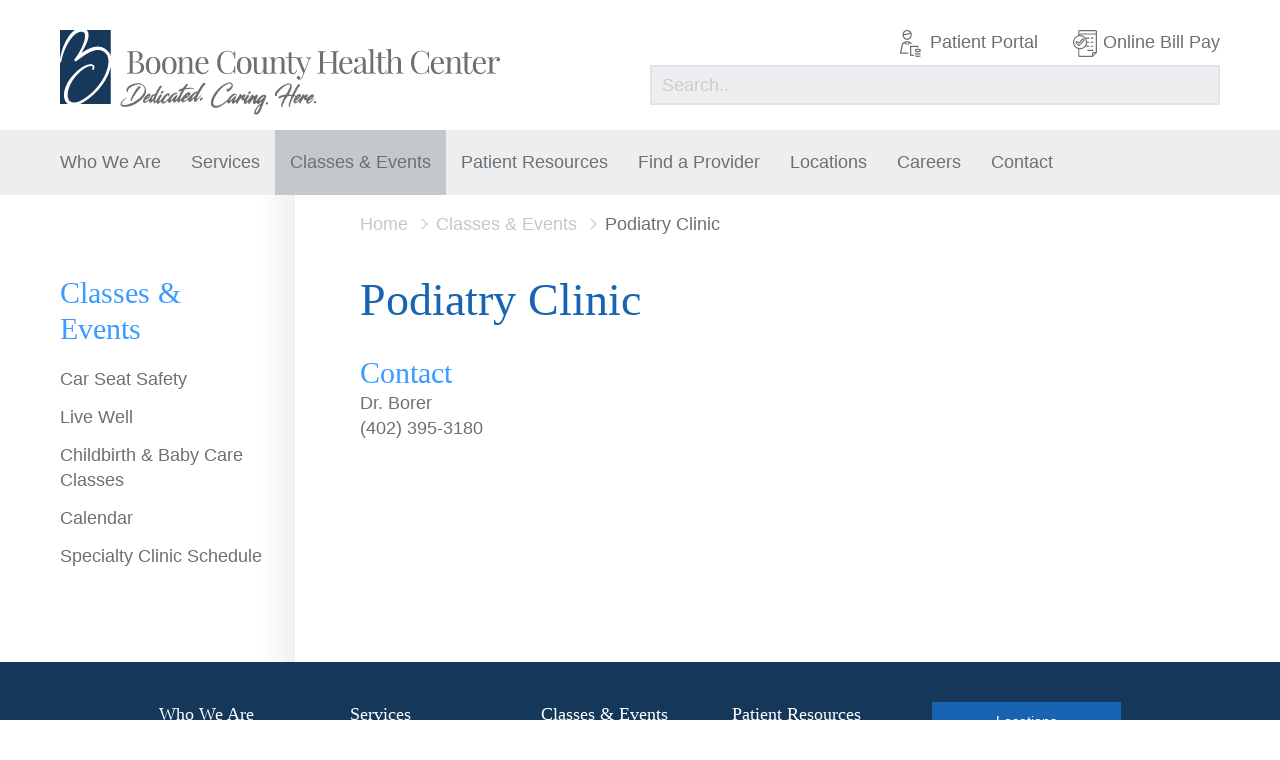

--- FILE ---
content_type: text/html; charset=UTF-8
request_url: https://boonecohealth.org/event/09-08-2019/
body_size: 8760
content:

<!DOCTYPE html>
<!-- New Server -->
<html lang="en-US"
	<head>
	
		<!-- Global site tag (gtag.js) - Google Analytics -->
		<script async="" data-src="https://www.googletagmanager.com/gtag/js?id=UA-109654822-1"></script>
		
		<!-- Google Tag Manager -->
			<script data-type="text/javascript" type="text/plain">(function(w,d,s,l,i){w[l]=w[l]||[];w[l].push({'gtm.start':
			new Date().getTime(),event:'gtm.js'});var f=d.getElementsByTagName(s)[0],
			j=d.createElement(s),dl=l!='dataLayer'?'&l='+l:'';j.async=true;j.src=
			'https://www.googletagmanager.com/gtm.js?id='+i+dl;f.parentNode.insertBefore(j,f);
			})(window,document,'script','dataLayer','GTM-MTV5G3H');</script>
		<!-- End Google Tag Manager -->
				
		
		<script data-type="text/javascript" type="text/plain">
		  window.dataLayer = window.dataLayer || [];
		  function gtag(){dataLayer.push(arguments);}
		  gtag('js', new Date());
		
		  gtag('config', 'UA-109654822-1');
		</script>
	
		<meta charset="UTF-8"> 
		<meta name="viewport" content="width=device-width, initial-scale=1.0, maximum-scale=1.0, user-scalable=no">
		<meta http-equiv="X-UA-Compatible" content="IE=edge,chrome=1">
		
		<link rel="apple-touch-icon" href="/apple-touch-icon.png">
		
		<title>Podiatry Clinic - Boone County Health Center</title>
		
		<script data-src="https://ajax.googleapis.com/ajax/libs/webfont/1.6.26/webfont.js"></script>
		<script data-type="text/javascript" type="text/plain">
		  WebFont.load({
		    google: {
		      families: ['Open+Sans:400,700:latin']
		    }
		  });
		</script>
		
		<meta name='robots' content='index, follow, max-image-preview:large, max-snippet:-1, max-video-preview:-1' />

	<!-- This site is optimized with the Yoast SEO plugin v26.7 - https://yoast.com/wordpress/plugins/seo/ -->
	<link rel="canonical" href="https://boonecohealth.org/event/09-08-2019/" />
	<meta property="og:locale" content="en_US" />
	<meta property="og:type" content="article" />
	<meta property="og:title" content="Podiatry Clinic - Boone County Health Center" />
	<meta property="og:url" content="https://boonecohealth.org/event/09-08-2019/" />
	<meta property="og:site_name" content="Boone County Health Center" />
	<meta property="article:publisher" content="https://www.facebook.com/BooneCoHealth/" />
	<meta property="og:image" content="https://boonecohealth.org/wp-content/uploads/2024/09/Website-Cover-Photo-2.jpg" />
	<meta property="og:image:width" content="3200" />
	<meta property="og:image:height" content="1050" />
	<meta property="og:image:type" content="image/jpeg" />
	<meta name="twitter:card" content="summary_large_image" />
	<meta name="twitter:site" content="@BooneCoHealthNE" />
	<script type="application/ld+json" class="yoast-schema-graph">{"@context":"https://schema.org","@graph":[{"@type":"WebPage","@id":"https://boonecohealth.org/event/09-08-2019/","url":"https://boonecohealth.org/event/09-08-2019/","name":"Podiatry Clinic - Boone County Health Center","isPartOf":{"@id":"https://boonecohealth.org/#website"},"datePublished":"2019-06-28T16:03:46+00:00","breadcrumb":{"@id":"https://boonecohealth.org/event/09-08-2019/#breadcrumb"},"inLanguage":"en-US","potentialAction":[{"@type":"ReadAction","target":["https://boonecohealth.org/event/09-08-2019/"]}]},{"@type":"BreadcrumbList","@id":"https://boonecohealth.org/event/09-08-2019/#breadcrumb","itemListElement":[{"@type":"ListItem","position":1,"name":"Home","item":"https://boonecohealth.org/"},{"@type":"ListItem","position":2,"name":"Podiatry Clinic"}]},{"@type":"WebSite","@id":"https://boonecohealth.org/#website","url":"https://boonecohealth.org/","name":"Boone County Health Center","description":"Dedicated. Caring. Here.","publisher":{"@id":"https://boonecohealth.org/#organization"},"potentialAction":[{"@type":"SearchAction","target":{"@type":"EntryPoint","urlTemplate":"https://boonecohealth.org/?s={search_term_string}"},"query-input":{"@type":"PropertyValueSpecification","valueRequired":true,"valueName":"search_term_string"}}],"inLanguage":"en-US"},{"@type":"Organization","@id":"https://boonecohealth.org/#organization","name":"Boone County Health Center","url":"https://boonecohealth.org/","logo":{"@type":"ImageObject","inLanguage":"en-US","@id":"https://boonecohealth.org/#/schema/logo/image/","url":"https://boonecohealth.org/wp-content/uploads/2022/05/BCHC-Logo_B_Left_Tagline_Blue.jpg","contentUrl":"https://boonecohealth.org/wp-content/uploads/2022/05/BCHC-Logo_B_Left_Tagline_Blue.jpg","width":2754,"height":470,"caption":"Boone County Health Center"},"image":{"@id":"https://boonecohealth.org/#/schema/logo/image/"},"sameAs":["https://www.facebook.com/BooneCoHealth/","https://x.com/BooneCoHealthNE","https://www.instagram.com/boonecohealth/"]}]}</script>
	<!-- / Yoast SEO plugin. -->


<link rel='dns-prefetch' href='//www.googletagmanager.com' />
<style id='wp-img-auto-sizes-contain-inline-css' type='text/css'>
img:is([sizes=auto i],[sizes^="auto," i]){contain-intrinsic-size:3000px 1500px}
/*# sourceURL=wp-img-auto-sizes-contain-inline-css */
</style>
<link rel='stylesheet' id='wpo_min-header-0-css' href='https://boonecohealth.org/wp-content/cache/wpo-minify/1768231755/assets/wpo-minify-header-c3580f0b.min.css' type='text/css' media='all' />
<script data-wpacu-jquery-core-handle="1" data-wpacu-script-handle="jquery-core" type="text/javascript" id="jquery-core-js" data-src="https://boonecohealth.org/wp-includes/js/jquery/jquery.min.js"></script>
<script data-wpacu-script-handle="wr2x-picturefill-js" type="text/javascript" id="wr2x-picturefill-js-js" data-src="https://boonecohealth.org/wp-content/plugins/wp-retina-2x/app/picturefill.min.js"></script>
<script data-wpacu-script-handle="modernizr" type="text/javascript" id="modernizr-js" data-src="https://boonecohealth.org/wp-content/themes/boone/_assets/js/_includes/modernizr.min.js"></script>

<!-- Google tag (gtag.js) snippet added by Site Kit -->
<!-- Google Analytics snippet added by Site Kit -->
<script data-wpacu-script-handle="google_gtagjs" type="text/javascript" id="google_gtagjs-js" async="" data-src="https://www.googletagmanager.com/gtag/js?id=GT-KT5HC6G5"></script>
<script data-wpacu-script-handle="google_gtagjs" type="text/plain" id="google_gtagjs-js-after" data-type="text/javascript">
/* <![CDATA[ */
window.dataLayer = window.dataLayer || [];function gtag(){dataLayer.push(arguments);}
gtag("set","linker",{"domains":["boonecohealth.org"]});
gtag("js", new Date());
gtag("set", "developer_id.dZTNiMT", true);
gtag("config", "GT-KT5HC6G5");
 window._googlesitekit = window._googlesitekit || {}; window._googlesitekit.throttledEvents = []; window._googlesitekit.gtagEvent = (name, data) => { var key = JSON.stringify( { name, data } ); if ( !! window._googlesitekit.throttledEvents[ key ] ) { return; } window._googlesitekit.throttledEvents[ key ] = true; setTimeout( () => { delete window._googlesitekit.throttledEvents[ key ]; }, 5 ); gtag( "event", name, { ...data, event_source: "site-kit" } ); }; 
//# sourceURL=google_gtagjs-js-after
/* ]]> */
</script>
<meta name="generator" content="Site Kit by Google 1.170.0" /><meta name="generator" content="performance-lab 4.0.1; plugins: webp-uploads">
<!-- Stream WordPress user activity plugin v4.1.1 -->
<meta name="generator" content="webp-uploads 2.6.1">
<meta data-od-replaced-content="optimization-detective 1.0.0-beta4" name="generator" content="optimization-detective 1.0.0-beta4; url_metric_groups={0:empty, 480:empty, 600:empty, 782:empty}">
		<style type="text/css" id="wp-custom-css">
			#hero-text h1 {
	opacity: 0.0
}		</style>
		
	</head>
		
	<body id="">
		
		<!-- Google Tag Manager (noscript) -->
			<noscript><iframe src="https://www.googletagmanager.com/ns.html?id=GTM-MTV5G3H"
			height="0" width="0" style="display:none;visibility:hidden"></iframe></noscript>
		<!-- End Google Tag Manager (noscript) -->
		
		
		
		<div id="page">
		
			<header id="desktop-header">
				
				<div id="header-top" class="container">
					<a class="logo" href="/"><img src="https://boonecohealth.org/wp-content/themes/boone/_assets/img/boone-logo.svg" width="440"></a>
					<div id="utility-nav">
						<div id="utility-top" class="simple-list">
							<div class="menu-utility-container"><ul id="menu-utility" class="menu"><li id="menu-item-1554" class="patient-portal menu-item menu-item-type-post_type menu-item-object-page menu-item-1554"><a href="https://boonecohealth.org/patient-resources-2/patient-portal-reminders/">Patient Portal</a></li>
<li id="menu-item-325" class="bill-pay menu-item menu-item-type-custom menu-item-object-custom menu-item-325"><a target="_blank" href="https://pay.balancecollect.com/m/boonecountyhealthcenter">Online Bill Pay</a></li>
</ul></div>						</div>
						<div id="utility-search">
							<form action="/" method="get">
								<input class="llgray-bg" type="text" name="s" placeholder="Search..">
							</form>
						</div>
					</div>
				</div>
				<div id="nav-bar" class="llgray-bg">
					<div class="container">
						<nav id="main-nav" class="simple-list">
							
							<div class="menu-main-nav-container"><ul id="menu-main-nav" class="menu"><li id="menu-item-21" class="news menu-item menu-item-type-post_type menu-item-object-page menu-item-has-children menu-item-21"><a href="/about-us/">Who We Are</a>
<ul class="sub-menu">
	<li id="menu-item-485" class="menu-item menu-item-type-post_type menu-item-object-page menu-item-485"><a href="https://boonecohealth.org/who-we-are/about-us-2/">About Us</a></li>
	<li id="menu-item-84" class="menu-item menu-item-type-post_type menu-item-object-page menu-item-84"><a href="https://boonecohealth.org/who-we-are/governance/">Governance</a></li>
	<li id="menu-item-80" class="menu-item menu-item-type-post_type menu-item-object-page menu-item-80"><a href="https://boonecohealth.org/who-we-are/administration/">Administration</a></li>
	<li id="menu-item-85" class="menu-item menu-item-type-post_type menu-item-object-page menu-item-85"><a href="https://boonecohealth.org/who-we-are/history/">History</a></li>
	<li id="menu-item-4250" class="menu-item menu-item-type-post_type menu-item-object-page menu-item-4250"><a href="https://boonecohealth.org/who-we-are/history-2/">Awards</a></li>
	<li id="menu-item-83" class="menu-item menu-item-type-post_type menu-item-object-page menu-item-83"><a href="https://boonecohealth.org/who-we-are/foundation/">Foundation</a></li>
	<li id="menu-item-2739" class="menu-item menu-item-type-post_type menu-item-object-page menu-item-2739"><a href="https://boonecohealth.org/who-we-are/pfac/">PFAC</a></li>
	<li id="menu-item-86" class="news menu-item menu-item-type-post_type menu-item-object-page current_page_parent menu-item-86"><a href="https://boonecohealth.org/who-we-are/news/">News</a></li>
	<li id="menu-item-261" class="lblue-bg button menu-item menu-item-type-custom menu-item-object-custom menu-item-261"><a target="_blank" href="https://pay.balancecollect.com/m/boonecountyhealthfoundation">Donate Now</a></li>
</ul>
</li>
<li id="menu-item-20" class="services menu-item menu-item-type-post_type menu-item-object-page menu-item-has-children menu-item-20"><a href="https://boonecohealth.org/services/">Services</a>
<ul class="sub-menu">
	<li id="menu-item-563" class="menu-item menu-item-type-post_type menu-item-object-page menu-item-563"><a href="https://boonecohealth.org/services/aesthetics/">Aesthetics</a></li>
	<li id="menu-item-564" class="menu-item menu-item-type-post_type menu-item-object-page menu-item-564"><a href="https://boonecohealth.org/services/anesthesia-pain-management/">Anesthesia-Pain Management</a></li>
	<li id="menu-item-574" class="menu-item menu-item-type-post_type menu-item-object-page menu-item-574"><a href="https://boonecohealth.org/services/behavioral-health/">Behavioral Health</a></li>
	<li id="menu-item-565" class="menu-item menu-item-type-post_type menu-item-object-page menu-item-565"><a href="https://boonecohealth.org/services/cancer-care/">Cancer Management</a></li>
	<li id="menu-item-566" class="menu-item menu-item-type-post_type menu-item-object-page menu-item-566"><a href="https://boonecohealth.org/services/cardiology-services-and-prevention/">Cardiology Services and Prevention</a></li>
	<li id="menu-item-567" class="menu-item menu-item-type-post_type menu-item-object-page menu-item-567"><a href="https://boonecohealth.org/services/dementia-program/">Dementia Program</a></li>
	<li id="menu-item-568" class="menu-item menu-item-type-post_type menu-item-object-page menu-item-568"><a href="https://boonecohealth.org/services/diabetes-care/">Diabetes Management</a></li>
	<li id="menu-item-569" class="menu-item menu-item-type-post_type menu-item-object-page menu-item-569"><a href="https://boonecohealth.org/services/dietary/">Dietary</a></li>
	<li id="menu-item-570" class="menu-item menu-item-type-post_type menu-item-object-page menu-item-570"><a href="https://boonecohealth.org/services/emergency-care/">Emergency Care</a></li>
	<li id="menu-item-571" class="menu-item menu-item-type-post_type menu-item-object-page menu-item-571"><a href="https://boonecohealth.org/services/home-health/">Home Health</a></li>
	<li id="menu-item-572" class="menu-item menu-item-type-post_type menu-item-object-page menu-item-572"><a href="https://boonecohealth.org/services/laboratory/">Laboratory</a></li>
	<li id="menu-item-573" class="menu-item menu-item-type-post_type menu-item-object-page menu-item-573"><a href="https://boonecohealth.org/services/mammography/">Mammography</a></li>
	<li id="menu-item-615" class="menu-item menu-item-type-post_type menu-item-object-page menu-item-615"><a href="https://boonecohealth.org/services/obstetrics/">Obstetrics</a></li>
	<li id="menu-item-616" class="menu-item menu-item-type-post_type menu-item-object-page menu-item-616"><a href="https://boonecohealth.org/services/occupational-therapy/">Occupational Therapy</a></li>
	<li id="menu-item-617" class="menu-item menu-item-type-post_type menu-item-object-page menu-item-617"><a href="https://boonecohealth.org/services/oncology-and-outpatient-infusion/">Oncology and Outpatient Infusion</a></li>
	<li id="menu-item-618" class="menu-item menu-item-type-post_type menu-item-object-page menu-item-618"><a href="https://boonecohealth.org/services/orthopedics/">Orthopedics</a></li>
	<li id="menu-item-619" class="menu-item menu-item-type-post_type menu-item-object-page menu-item-619"><a href="https://boonecohealth.org/services/pediatric-speech-and-physical-therapy/">Pediatric Occupational, Physical, and Speech Therapy</a></li>
	<li id="menu-item-620" class="menu-item menu-item-type-post_type menu-item-object-page menu-item-620"><a href="https://boonecohealth.org/services/physical-therapy/">Physical Therapy</a></li>
	<li id="menu-item-621" class="menu-item menu-item-type-post_type menu-item-object-page menu-item-621"><a href="https://boonecohealth.org/services/radiology/">Radiology</a></li>
	<li id="menu-item-624" class="menu-item menu-item-type-post_type menu-item-object-page menu-item-624"><a href="https://boonecohealth.org/services/respiratory-therapy/">Respiratory Therapy</a></li>
	<li id="menu-item-7141" class="menu-item menu-item-type-post_type menu-item-object-page menu-item-7141"><a href="https://boonecohealth.org/services/senior-life-solutions/">Senior Life Solutions</a></li>
	<li id="menu-item-625" class="menu-item menu-item-type-post_type menu-item-object-page menu-item-625"><a href="https://boonecohealth.org/services/social-work/">Social Work</a></li>
	<li id="menu-item-628" class="menu-item menu-item-type-post_type menu-item-object-page menu-item-628"><a href="https://boonecohealth.org/services/speech-therapy/">Speech Therapy</a></li>
	<li id="menu-item-627" class="menu-item menu-item-type-post_type menu-item-object-page menu-item-627"><a href="https://boonecohealth.org/services/surgery/">Surgery</a></li>
	<li id="menu-item-626" class="menu-item menu-item-type-post_type menu-item-object-page menu-item-626"><a href="https://boonecohealth.org/services/wound-care/">Wound Care</a></li>
</ul>
</li>
<li id="menu-item-17" class="event menu-item menu-item-type-post_type menu-item-object-page menu-item-has-children menu-item-17"><a href="https://boonecohealth.org/classes-events/">Classes &#038; Events</a>
<ul class="sub-menu">
	<li id="menu-item-258" class="event menu-item menu-item-type-post_type menu-item-object-page menu-item-258"><a href="https://boonecohealth.org/classes-events/calendar/">Calendar</a></li>
	<li id="menu-item-2431" class="menu-item menu-item-type-post_type menu-item-object-page menu-item-2431"><a href="https://boonecohealth.org/classes-events/childbirth-and-baby-care-classes/">Childbirth &#038; Baby Care Classes</a></li>
	<li id="menu-item-737" class="menu-item menu-item-type-post_type menu-item-object-page menu-item-737"><a href="https://boonecohealth.org/classes-events/out-patient-clinic-schedule/">Out – Patient Clinic Schedule</a></li>
	<li id="menu-item-710" class="menu-item menu-item-type-post_type menu-item-object-page menu-item-710"><a href="https://boonecohealth.org/classes-events/car-seat-safety/">Car Seat Safety</a></li>
	<li id="menu-item-6217" class="menu-item menu-item-type-post_type menu-item-object-page menu-item-6217"><a href="https://boonecohealth.org/classes-events/live-well/">Live Well</a></li>
</ul>
</li>
<li id="menu-item-5979" class="menu-item menu-item-type-post_type menu-item-object-page menu-item-has-children menu-item-5979"><a href="https://boonecohealth.org/patient-resources-2/general-information-3/">Patient Resources</a>
<ul class="sub-menu">
	<li id="menu-item-449" class="menu-item menu-item-type-post_type menu-item-object-page menu-item-449"><a href="https://boonecohealth.org/patient-resources-2/general-information-3/">General Info</a></li>
	<li id="menu-item-5273" class="menu-item menu-item-type-post_type menu-item-object-page menu-item-5273"><a href="https://boonecohealth.org/patient-resources-2/general-information-2/">Screening Tools</a></li>
	<li id="menu-item-1557" class="menu-item menu-item-type-post_type menu-item-object-page menu-item-1557"><a href="https://boonecohealth.org/patient-resources-2/patient-portal-reminders/">Patient Portal</a></li>
	<li id="menu-item-593" class="menu-item menu-item-type-custom menu-item-object-custom menu-item-593"><a target="_blank" href="https://pay.balancecollect.com/m/boonecountyhealthcenter">Online Bill Pay</a></li>
	<li id="menu-item-4939" class="menu-item menu-item-type-post_type menu-item-object-page menu-item-4939"><a href="https://boonecohealth.org/patient-resources-2/notice-of-good-faith-estimate/">Notice of Good Faith Estimate</a></li>
	<li id="menu-item-2347" class="menu-item menu-item-type-post_type menu-item-object-page menu-item-2347"><a href="https://boonecohealth.org/patient-resources-2/patient-billing-2/">Patient Billing</a></li>
	<li id="menu-item-7039" class="menu-item menu-item-type-post_type menu-item-object-page menu-item-7039"><a href="https://boonecohealth.org/patient-resources-2/general-information-3-2/">Healthcare Rights</a></li>
</ul>
</li>
<li id="menu-item-27" class="provider menu-item menu-item-type-post_type menu-item-object-page menu-item-has-children menu-item-27"><a href="/family-practice">Find a Provider</a>
<ul class="sub-menu">
	<li id="menu-item-456" class="menu-item menu-item-type-post_type menu-item-object-page menu-item-456"><a href="https://boonecohealth.org/find-a-provider/family-practice/">Family Practice</a></li>
	<li id="menu-item-473" class="menu-item menu-item-type-post_type menu-item-object-page menu-item-473"><a href="https://boonecohealth.org/find-a-provider/specialists/">Specialists</a></li>
	<li id="menu-item-3628" class="menu-item menu-item-type-post_type menu-item-object-page menu-item-3628"><a href="https://boonecohealth.org/find-a-provider/behavioral-health/">Behavioral Health</a></li>
</ul>
</li>
<li id="menu-item-26" class="menu-item menu-item-type-post_type menu-item-object-page menu-item-has-children menu-item-26"><a href="/boone-county-health-center/">Locations</a>
<ul class="sub-menu">
	<li id="menu-item-1569" class="menu-item menu-item-type-post_type menu-item-object-location menu-item-1569"><a href="https://boonecohealth.org/location/boone-county-health-center/">Boone County Health Center</a></li>
	<li id="menu-item-226" class="menu-item menu-item-type-post_type menu-item-object-location menu-item-226"><a href="https://boonecohealth.org/location/boone-county/">Boone County Medical Clinic</a></li>
	<li id="menu-item-8174" class="menu-item menu-item-type-post_type menu-item-object-location menu-item-8174"><a href="https://boonecohealth.org/location/cedar-rapids/">Cedar Rapids</a></li>
	<li id="menu-item-1403" class="menu-item menu-item-type-post_type menu-item-object-location menu-item-1403"><a href="https://boonecohealth.org/location/elgin-veterans/">Elgin Veterans’</a></li>
	<li id="menu-item-1402" class="menu-item menu-item-type-post_type menu-item-object-location menu-item-1402"><a href="https://boonecohealth.org/location/nance-county-medical-clinic/">Nance County</a></li>
	<li id="menu-item-1401" class="menu-item menu-item-type-post_type menu-item-object-location menu-item-1401"><a href="https://boonecohealth.org/location/newman-grove-medical-clinic/">Newman Grove</a></li>
	<li id="menu-item-1400" class="menu-item menu-item-type-post_type menu-item-object-location menu-item-1400"><a href="https://boonecohealth.org/location/spalding-medical-clinic/">Spalding</a></li>
	<li id="menu-item-8177" class="menu-item menu-item-type-post_type menu-item-object-location menu-item-8177"><a href="https://boonecohealth.org/location/st-edward/">St. Edward</a></li>
	<li id="menu-item-419" class="menu-item menu-item-type-post_type menu-item-object-page menu-item-419"><a href="https://boonecohealth.org/locations/specialty-clinics/">Specialty Clinics</a></li>
</ul>
</li>
<li id="menu-item-2517" class="menu-item menu-item-type-post_type menu-item-object-page menu-item-has-children menu-item-2517"><a href="https://boonecohealth.org/careers/">Careers</a>
<ul class="sub-menu">
	<li id="menu-item-1577" class="menu-item menu-item-type-post_type menu-item-object-page menu-item-1577"><a href="https://boonecohealth.org/careers/current-openings/">Current Openings</a></li>
	<li id="menu-item-1507" class="menu-item menu-item-type-post_type menu-item-object-page menu-item-1507"><a href="https://boonecohealth.org/careers/benefit-information/">Employee Benefits</a></li>
	<li id="menu-item-1510" class="menu-item menu-item-type-post_type menu-item-object-page menu-item-1510"><a href="https://boonecohealth.org/careers/job-shadowing/">Job Shadowing</a></li>
	<li id="menu-item-1508" class="menu-item menu-item-type-post_type menu-item-object-page menu-item-1508"><a href="https://boonecohealth.org/careers/welcome-to-albion-nebraska/">About Albion Nebraska</a></li>
</ul>
</li>
<li id="menu-item-18" class="menu-item menu-item-type-post_type menu-item-object-page menu-item-has-children menu-item-18"><a href="/contact/locations">Contact</a>
<ul class="sub-menu">
	<li id="menu-item-242" class="menu-item menu-item-type-post_type menu-item-object-page menu-item-242"><a href="https://boonecohealth.org/contact/locations/">Locations</a></li>
	<li id="menu-item-243" class="menu-item menu-item-type-post_type menu-item-object-page menu-item-243"><a href="https://boonecohealth.org/contact/personell/">Leadership</a></li>
	<li id="menu-item-244" class="menu-item menu-item-type-post_type menu-item-object-page menu-item-244"><a href="https://boonecohealth.org/contact/specialty-clinics/">Departments</a></li>
	<li id="menu-item-444" class="menu-item menu-item-type-post_type menu-item-object-page menu-item-444"><a href="https://boonecohealth.org/contact/specialty-clinics-2/">Specialty Clinics</a></li>
</ul>
</li>
</ul></div>							
						</nav>
	
						<nav id="mobile-nav">
							
							<div class="menu-main-nav-container"><ul id="menu-main-nav-1" class="menu"><li class="news menu-item menu-item-type-post_type menu-item-object-page menu-item-has-children menu-item-21"><a href="/about-us/">Who We Are</a>
<ul class="sub-menu">
	<li class="menu-item menu-item-type-post_type menu-item-object-page menu-item-485"><a href="https://boonecohealth.org/who-we-are/about-us-2/">About Us</a></li>
	<li class="menu-item menu-item-type-post_type menu-item-object-page menu-item-84"><a href="https://boonecohealth.org/who-we-are/governance/">Governance</a></li>
	<li class="menu-item menu-item-type-post_type menu-item-object-page menu-item-80"><a href="https://boonecohealth.org/who-we-are/administration/">Administration</a></li>
	<li class="menu-item menu-item-type-post_type menu-item-object-page menu-item-85"><a href="https://boonecohealth.org/who-we-are/history/">History</a></li>
	<li class="menu-item menu-item-type-post_type menu-item-object-page menu-item-4250"><a href="https://boonecohealth.org/who-we-are/history-2/">Awards</a></li>
	<li class="menu-item menu-item-type-post_type menu-item-object-page menu-item-83"><a href="https://boonecohealth.org/who-we-are/foundation/">Foundation</a></li>
	<li class="menu-item menu-item-type-post_type menu-item-object-page menu-item-2739"><a href="https://boonecohealth.org/who-we-are/pfac/">PFAC</a></li>
	<li class="news menu-item menu-item-type-post_type menu-item-object-page current_page_parent menu-item-86"><a href="https://boonecohealth.org/who-we-are/news/">News</a></li>
	<li class="lblue-bg button menu-item menu-item-type-custom menu-item-object-custom menu-item-261"><a target="_blank" href="https://pay.balancecollect.com/m/boonecountyhealthfoundation">Donate Now</a></li>
</ul>
</li>
<li class="services menu-item menu-item-type-post_type menu-item-object-page menu-item-has-children menu-item-20"><a href="https://boonecohealth.org/services/">Services</a>
<ul class="sub-menu">
	<li class="menu-item menu-item-type-post_type menu-item-object-page menu-item-563"><a href="https://boonecohealth.org/services/aesthetics/">Aesthetics</a></li>
	<li class="menu-item menu-item-type-post_type menu-item-object-page menu-item-564"><a href="https://boonecohealth.org/services/anesthesia-pain-management/">Anesthesia-Pain Management</a></li>
	<li class="menu-item menu-item-type-post_type menu-item-object-page menu-item-574"><a href="https://boonecohealth.org/services/behavioral-health/">Behavioral Health</a></li>
	<li class="menu-item menu-item-type-post_type menu-item-object-page menu-item-565"><a href="https://boonecohealth.org/services/cancer-care/">Cancer Management</a></li>
	<li class="menu-item menu-item-type-post_type menu-item-object-page menu-item-566"><a href="https://boonecohealth.org/services/cardiology-services-and-prevention/">Cardiology Services and Prevention</a></li>
	<li class="menu-item menu-item-type-post_type menu-item-object-page menu-item-567"><a href="https://boonecohealth.org/services/dementia-program/">Dementia Program</a></li>
	<li class="menu-item menu-item-type-post_type menu-item-object-page menu-item-568"><a href="https://boonecohealth.org/services/diabetes-care/">Diabetes Management</a></li>
	<li class="menu-item menu-item-type-post_type menu-item-object-page menu-item-569"><a href="https://boonecohealth.org/services/dietary/">Dietary</a></li>
	<li class="menu-item menu-item-type-post_type menu-item-object-page menu-item-570"><a href="https://boonecohealth.org/services/emergency-care/">Emergency Care</a></li>
	<li class="menu-item menu-item-type-post_type menu-item-object-page menu-item-571"><a href="https://boonecohealth.org/services/home-health/">Home Health</a></li>
	<li class="menu-item menu-item-type-post_type menu-item-object-page menu-item-572"><a href="https://boonecohealth.org/services/laboratory/">Laboratory</a></li>
	<li class="menu-item menu-item-type-post_type menu-item-object-page menu-item-573"><a href="https://boonecohealth.org/services/mammography/">Mammography</a></li>
	<li class="menu-item menu-item-type-post_type menu-item-object-page menu-item-615"><a href="https://boonecohealth.org/services/obstetrics/">Obstetrics</a></li>
	<li class="menu-item menu-item-type-post_type menu-item-object-page menu-item-616"><a href="https://boonecohealth.org/services/occupational-therapy/">Occupational Therapy</a></li>
	<li class="menu-item menu-item-type-post_type menu-item-object-page menu-item-617"><a href="https://boonecohealth.org/services/oncology-and-outpatient-infusion/">Oncology and Outpatient Infusion</a></li>
	<li class="menu-item menu-item-type-post_type menu-item-object-page menu-item-618"><a href="https://boonecohealth.org/services/orthopedics/">Orthopedics</a></li>
	<li class="menu-item menu-item-type-post_type menu-item-object-page menu-item-619"><a href="https://boonecohealth.org/services/pediatric-speech-and-physical-therapy/">Pediatric Occupational, Physical, and Speech Therapy</a></li>
	<li class="menu-item menu-item-type-post_type menu-item-object-page menu-item-620"><a href="https://boonecohealth.org/services/physical-therapy/">Physical Therapy</a></li>
	<li class="menu-item menu-item-type-post_type menu-item-object-page menu-item-621"><a href="https://boonecohealth.org/services/radiology/">Radiology</a></li>
	<li class="menu-item menu-item-type-post_type menu-item-object-page menu-item-624"><a href="https://boonecohealth.org/services/respiratory-therapy/">Respiratory Therapy</a></li>
	<li class="menu-item menu-item-type-post_type menu-item-object-page menu-item-7141"><a href="https://boonecohealth.org/services/senior-life-solutions/">Senior Life Solutions</a></li>
	<li class="menu-item menu-item-type-post_type menu-item-object-page menu-item-625"><a href="https://boonecohealth.org/services/social-work/">Social Work</a></li>
	<li class="menu-item menu-item-type-post_type menu-item-object-page menu-item-628"><a href="https://boonecohealth.org/services/speech-therapy/">Speech Therapy</a></li>
	<li class="menu-item menu-item-type-post_type menu-item-object-page menu-item-627"><a href="https://boonecohealth.org/services/surgery/">Surgery</a></li>
	<li class="menu-item menu-item-type-post_type menu-item-object-page menu-item-626"><a href="https://boonecohealth.org/services/wound-care/">Wound Care</a></li>
</ul>
</li>
<li class="event menu-item menu-item-type-post_type menu-item-object-page menu-item-has-children menu-item-17"><a href="https://boonecohealth.org/classes-events/">Classes &#038; Events</a>
<ul class="sub-menu">
	<li class="event menu-item menu-item-type-post_type menu-item-object-page menu-item-258"><a href="https://boonecohealth.org/classes-events/calendar/">Calendar</a></li>
	<li class="menu-item menu-item-type-post_type menu-item-object-page menu-item-2431"><a href="https://boonecohealth.org/classes-events/childbirth-and-baby-care-classes/">Childbirth &#038; Baby Care Classes</a></li>
	<li class="menu-item menu-item-type-post_type menu-item-object-page menu-item-737"><a href="https://boonecohealth.org/classes-events/out-patient-clinic-schedule/">Out – Patient Clinic Schedule</a></li>
	<li class="menu-item menu-item-type-post_type menu-item-object-page menu-item-710"><a href="https://boonecohealth.org/classes-events/car-seat-safety/">Car Seat Safety</a></li>
	<li class="menu-item menu-item-type-post_type menu-item-object-page menu-item-6217"><a href="https://boonecohealth.org/classes-events/live-well/">Live Well</a></li>
</ul>
</li>
<li class="menu-item menu-item-type-post_type menu-item-object-page menu-item-has-children menu-item-5979"><a href="https://boonecohealth.org/patient-resources-2/general-information-3/">Patient Resources</a>
<ul class="sub-menu">
	<li class="menu-item menu-item-type-post_type menu-item-object-page menu-item-449"><a href="https://boonecohealth.org/patient-resources-2/general-information-3/">General Info</a></li>
	<li class="menu-item menu-item-type-post_type menu-item-object-page menu-item-5273"><a href="https://boonecohealth.org/patient-resources-2/general-information-2/">Screening Tools</a></li>
	<li class="menu-item menu-item-type-post_type menu-item-object-page menu-item-1557"><a href="https://boonecohealth.org/patient-resources-2/patient-portal-reminders/">Patient Portal</a></li>
	<li class="menu-item menu-item-type-custom menu-item-object-custom menu-item-593"><a target="_blank" href="https://pay.balancecollect.com/m/boonecountyhealthcenter">Online Bill Pay</a></li>
	<li class="menu-item menu-item-type-post_type menu-item-object-page menu-item-4939"><a href="https://boonecohealth.org/patient-resources-2/notice-of-good-faith-estimate/">Notice of Good Faith Estimate</a></li>
	<li class="menu-item menu-item-type-post_type menu-item-object-page menu-item-2347"><a href="https://boonecohealth.org/patient-resources-2/patient-billing-2/">Patient Billing</a></li>
	<li class="menu-item menu-item-type-post_type menu-item-object-page menu-item-7039"><a href="https://boonecohealth.org/patient-resources-2/general-information-3-2/">Healthcare Rights</a></li>
</ul>
</li>
<li class="provider menu-item menu-item-type-post_type menu-item-object-page menu-item-has-children menu-item-27"><a href="/family-practice">Find a Provider</a>
<ul class="sub-menu">
	<li class="menu-item menu-item-type-post_type menu-item-object-page menu-item-456"><a href="https://boonecohealth.org/find-a-provider/family-practice/">Family Practice</a></li>
	<li class="menu-item menu-item-type-post_type menu-item-object-page menu-item-473"><a href="https://boonecohealth.org/find-a-provider/specialists/">Specialists</a></li>
	<li class="menu-item menu-item-type-post_type menu-item-object-page menu-item-3628"><a href="https://boonecohealth.org/find-a-provider/behavioral-health/">Behavioral Health</a></li>
</ul>
</li>
<li class="menu-item menu-item-type-post_type menu-item-object-page menu-item-has-children menu-item-26"><a href="/boone-county-health-center/">Locations</a>
<ul class="sub-menu">
	<li class="menu-item menu-item-type-post_type menu-item-object-location menu-item-1569"><a href="https://boonecohealth.org/location/boone-county-health-center/">Boone County Health Center</a></li>
	<li class="menu-item menu-item-type-post_type menu-item-object-location menu-item-226"><a href="https://boonecohealth.org/location/boone-county/">Boone County Medical Clinic</a></li>
	<li class="menu-item menu-item-type-post_type menu-item-object-location menu-item-8174"><a href="https://boonecohealth.org/location/cedar-rapids/">Cedar Rapids</a></li>
	<li class="menu-item menu-item-type-post_type menu-item-object-location menu-item-1403"><a href="https://boonecohealth.org/location/elgin-veterans/">Elgin Veterans’</a></li>
	<li class="menu-item menu-item-type-post_type menu-item-object-location menu-item-1402"><a href="https://boonecohealth.org/location/nance-county-medical-clinic/">Nance County</a></li>
	<li class="menu-item menu-item-type-post_type menu-item-object-location menu-item-1401"><a href="https://boonecohealth.org/location/newman-grove-medical-clinic/">Newman Grove</a></li>
	<li class="menu-item menu-item-type-post_type menu-item-object-location menu-item-1400"><a href="https://boonecohealth.org/location/spalding-medical-clinic/">Spalding</a></li>
	<li class="menu-item menu-item-type-post_type menu-item-object-location menu-item-8177"><a href="https://boonecohealth.org/location/st-edward/">St. Edward</a></li>
	<li class="menu-item menu-item-type-post_type menu-item-object-page menu-item-419"><a href="https://boonecohealth.org/locations/specialty-clinics/">Specialty Clinics</a></li>
</ul>
</li>
<li class="menu-item menu-item-type-post_type menu-item-object-page menu-item-has-children menu-item-2517"><a href="https://boonecohealth.org/careers/">Careers</a>
<ul class="sub-menu">
	<li class="menu-item menu-item-type-post_type menu-item-object-page menu-item-1577"><a href="https://boonecohealth.org/careers/current-openings/">Current Openings</a></li>
	<li class="menu-item menu-item-type-post_type menu-item-object-page menu-item-1507"><a href="https://boonecohealth.org/careers/benefit-information/">Employee Benefits</a></li>
	<li class="menu-item menu-item-type-post_type menu-item-object-page menu-item-1510"><a href="https://boonecohealth.org/careers/job-shadowing/">Job Shadowing</a></li>
	<li class="menu-item menu-item-type-post_type menu-item-object-page menu-item-1508"><a href="https://boonecohealth.org/careers/welcome-to-albion-nebraska/">About Albion Nebraska</a></li>
</ul>
</li>
<li class="menu-item menu-item-type-post_type menu-item-object-page menu-item-has-children menu-item-18"><a href="/contact/locations">Contact</a>
<ul class="sub-menu">
	<li class="menu-item menu-item-type-post_type menu-item-object-page menu-item-242"><a href="https://boonecohealth.org/contact/locations/">Locations</a></li>
	<li class="menu-item menu-item-type-post_type menu-item-object-page menu-item-243"><a href="https://boonecohealth.org/contact/personell/">Leadership</a></li>
	<li class="menu-item menu-item-type-post_type menu-item-object-page menu-item-244"><a href="https://boonecohealth.org/contact/specialty-clinics/">Departments</a></li>
	<li class="menu-item menu-item-type-post_type menu-item-object-page menu-item-444"><a href="https://boonecohealth.org/contact/specialty-clinics-2/">Specialty Clinics</a></li>
</ul>
</li>
</ul></div>							
						</nav>
					</div>
				</div>
				
				
			</header>
			
			<header class="mobile-sticky mobile">
				
				<div class="container">
					<a class="logo" href="/"><img src="https://boonecohealth.org/wp-content/themes/boone/_assets/img/boone-logo.svg" width="440"></a>
					<a id="mobile-menu-button" class="mobile" href="#mobile-nav"><span></span></a>
				
				</div>

			</header>
			
			<main>

	
	<div class="container has-sidebar">
		
			<section id="sidebar" class="simple-list">
				
				<h2>Classes &#038; Events</h2>
				
				<ul><li class="page_item page-item-709"><a href="https://boonecohealth.org/classes-events/car-seat-safety/">Car Seat Safety</a></li>
<li class="page_item page-item-6215"><a href="https://boonecohealth.org/classes-events/live-well/">Live Well</a></li>
<li class="page_item page-item-2408"><a href="https://boonecohealth.org/classes-events/childbirth-and-baby-care-classes/">Childbirth &#038; Baby Care Classes</a></li>
<li class="page_item page-item-256"><a href="https://boonecohealth.org/classes-events/calendar/">Calendar</a></li>
<li class="page_item page-item-417"><a href="https://boonecohealth.org/classes-events/out-patient-clinic-schedule/">Specialty Clinic Schedule</a></li>
</ul>				
			</section>
			
		<div id="main-content">
			
			<ul id="breadcrumbs" class="simple-list">
	<li><a href="/">Home</a></li>
	
		
		
		
			<li><a href="/classes-events/">Classes & Events</a></li>
		
		
		<li>Podiatry Clinic</li>
	</ul>			
			<h1>Podiatry Clinic</h1>
				
			
			
			<section id="info-section">
				
				<div>
					
										
					<div id="details">
												
												
												
													<h2>Contact</h2>
							<p>Dr. Borer<br />
(402) 395-3180</p>
											
																			
													
					</div>		
				</div>	
			</section>
						</div>
	</div>

				</main>
				
				<footer>
					<div id="footer-top" class="dblue-bg small">
						<div class="container">
							<div class="row">
								<div class="col-xl-8 offset-xl-1 col-lg-10 simple-list">
					
								<div class="menu-footer-main-container"><ul id="menu-footer-main" class="menu"><li id="menu-item-65" class="menu-item menu-item-type-post_type menu-item-object-page menu-item-has-children menu-item-65"><a href="/about-us/">Who We Are</a>
<ul class="sub-menu">
	<li id="menu-item-586" class="menu-item menu-item-type-post_type menu-item-object-page menu-item-586"><a href="https://boonecohealth.org/who-we-are/about-us-2/">About Us</a></li>
	<li id="menu-item-70" class="menu-item menu-item-type-post_type menu-item-object-page menu-item-70"><a href="https://boonecohealth.org/who-we-are/governance/">Governance</a></li>
	<li id="menu-item-66" class="menu-item menu-item-type-post_type menu-item-object-page menu-item-66"><a href="https://boonecohealth.org/who-we-are/administration/">Administration</a></li>
	<li id="menu-item-71" class="menu-item menu-item-type-post_type menu-item-object-page menu-item-71"><a href="https://boonecohealth.org/who-we-are/history/">History</a></li>
	<li id="menu-item-69" class="menu-item menu-item-type-post_type menu-item-object-page menu-item-69"><a href="https://boonecohealth.org/who-we-are/foundation/">Foundation</a></li>
	<li id="menu-item-72" class="menu-item menu-item-type-post_type menu-item-object-page current_page_parent menu-item-72"><a href="https://boonecohealth.org/who-we-are/news/">News</a></li>
</ul>
</li>
<li id="menu-item-73" class="menu-item menu-item-type-post_type menu-item-object-page menu-item-has-children menu-item-73"><a href="https://boonecohealth.org/services/">Services</a>
<ul class="sub-menu">
	<li id="menu-item-575" class="menu-item menu-item-type-post_type menu-item-object-page menu-item-575"><a href="https://boonecohealth.org/services/aesthetics/">Aesthetics</a></li>
	<li id="menu-item-576" class="menu-item menu-item-type-post_type menu-item-object-page menu-item-576"><a href="https://boonecohealth.org/services/anesthesia-pain-management/">Anesthesia-Pain Management</a></li>
	<li id="menu-item-577" class="menu-item menu-item-type-post_type menu-item-object-page menu-item-577"><a href="https://boonecohealth.org/services/cancer-care/">Cancer Management</a></li>
	<li id="menu-item-578" class="menu-item menu-item-type-post_type menu-item-object-page menu-item-578"><a href="https://boonecohealth.org/services/cardiology-services-and-prevention/">Cardiology Services and Prevention</a></li>
	<li id="menu-item-579" class="menu-item menu-item-type-post_type menu-item-object-page menu-item-579"><a href="https://boonecohealth.org/services/dementia-program/">Dementia Program</a></li>
	<li id="menu-item-580" class="menu-item menu-item-type-post_type menu-item-object-page menu-item-580"><a href="https://boonecohealth.org/services/diabetes-care/">Diabetes Management</a></li>
	<li id="menu-item-581" class="menu-item menu-item-type-post_type menu-item-object-page menu-item-581"><a href="https://boonecohealth.org/services/dietary/">Dietary</a></li>
</ul>
</li>
<li id="menu-item-74" class="menu-item menu-item-type-post_type menu-item-object-page menu-item-has-children menu-item-74"><a href="https://boonecohealth.org/classes-events/">Classes &#038; Events</a>
<ul class="sub-menu">
	<li id="menu-item-582" class="menu-item menu-item-type-post_type menu-item-object-page menu-item-582"><a href="https://boonecohealth.org/classes-events/calendar/">Calendar</a></li>
	<li id="menu-item-1544" class="menu-item menu-item-type-post_type menu-item-object-page menu-item-1544"><a href="https://boonecohealth.org/classes-events/car-seat-safety/">Car Seat Safety</a></li>
	<li id="menu-item-1545" class="menu-item menu-item-type-post_type menu-item-object-page menu-item-1545"><a href="https://boonecohealth.org/classes-events/out-patient-clinic-schedule/">Specialty Clinic Schedule</a></li>
</ul>
</li>
<li id="menu-item-75" class="menu-item menu-item-type-post_type menu-item-object-page menu-item-has-children menu-item-75"><a href="/general-information/">Patient Resources</a>
<ul class="sub-menu">
	<li id="menu-item-583" class="menu-item menu-item-type-post_type menu-item-object-page menu-item-583"><a href="https://boonecohealth.org/patient-resources-2/general-information-3/">General Information</a></li>
	<li id="menu-item-6778" class="menu-item menu-item-type-custom menu-item-object-custom menu-item-6778"><a target="_blank" href="https://secure.claraprice.net/price-transparency/boone-county-health-center-ne">Price Transparency</a></li>
	<li id="menu-item-1556" class="menu-item menu-item-type-post_type menu-item-object-page menu-item-1556"><a href="https://boonecohealth.org/patient-resources-2/patient-portal-reminders/">Patient Portal</a></li>
	<li id="menu-item-1547" class="menu-item menu-item-type-custom menu-item-object-custom menu-item-1547"><a target="_blank" href="https://pay.balancecollect.com/m/boonecountyhealthcenter">Online Bill Pay</a></li>
	<li id="menu-item-7040" class="menu-item menu-item-type-post_type menu-item-object-page menu-item-7040"><a href="https://boonecohealth.org/patient-resources-2/general-information-3-2/">Healthcare Rights</a></li>
</ul>
</li>
</ul></div>								</div>
								
									<div class="col-lg-2">
										
										<div id="footer-buttons" class="simple-list">
											
											<div class="menu-footer-buttons-container"><ul id="menu-footer-buttons" class="menu"><li id="menu-item-3686" class="menu-item menu-item-type-post_type menu-item-object-page menu-item-3686"><a href="/boone-county-health-center/">Locations</a></li>
<li id="menu-item-3687" class="menu-item menu-item-type-post_type menu-item-object-page menu-item-3687"><a href="/family-practice">Find a Provider</a></li>
<li id="menu-item-3688" class="menu-item menu-item-type-post_type menu-item-object-page menu-item-3688"><a href="https://boonecohealth.org/careers/">Careers</a></li>
<li id="menu-item-3689" class="menu-item menu-item-type-post_type menu-item-object-page menu-item-3689"><a href="/contact/locations">Contact</a></li>
</ul></div>										</div>
									</div>
								</div>
							
							<div class="row">
								<div id="footer-contact" class="col-xl-10 offset-xl-1">
									<div>723 West Fairview St., <br />
PO Box 151 <br />
Albion, Nebraska 68620        </div>
									<ul class="simple-list">
																			
																				
											<li><strong>Hospital</strong> <a href="tel:402.395.2191        ">402.395.2191        </a></li>
											
																				
											<li><strong>Albion Clinic</strong> <a href="tel:402.395.5013">402.395.5013</a></li>
											
																				
											<li><strong>Billing</strong> <a href="tel:402.395.3268">402.395.3268</a></li>
											
																			
																		
									</ul>
								</div>
							</div>
							
						</div>
					</div>
					
					<div id="footer-bottom" class="mblue-bg small">
						<div class="container simple-list">
							
							<div id="footer-utility" class= "small">
								&copy; 2026 Boone County Health Center
								<div class="menu-footer-utility-container"><ul id="menu-footer-utility" class="menu"><li id="menu-item-3401" class="menu-item menu-item-type-post_type menu-item-object-page menu-item-3401"><a href="https://boonecohealth.org/employee-login/">Employee Portal</a></li>
</ul></div>							</div>
							
														
								<ul id="footer-social" class="social simple-list">
								
																
									<li>
										<a class="button dblue-bg social" aria-label="Facebook" target="_blank" href="https://www.facebook.com/BooneCoHealth/" class="fade">
											
																						
											<img src="https://boonecohealth.org/wp-content/uploads/2025/07/facebook.svg" alt="Facebook Logo">
										
										</a>
									</li>
									
																
									<li>
										<a class="button dblue-bg social" aria-label="Instagram" target="_blank" href="https://www.instagram.com/boonecohealth/" class="fade">
											
																						
											<img src="https://boonecohealth.org/wp-content/uploads/2025/07/instagram.svg" alt="Instagram Logo">
										
										</a>
									</li>
									
																
									<li>
										<a class="button dblue-bg social" aria-label="X" target="_blank" href="https://x.com/BooneCoHealthNE" class="fade">
											
																						
											<img src="https://boonecohealth.org/wp-content/uploads/2025/07/x-social-media-white-icon-150x150.webp" alt="X Logo">
										
										</a>
									</li>
									
																
									<li>
										<a class="button dblue-bg social" aria-label="LinkedIn" target="_blank" href="https://www.linkedin.com/company/boone-county-health-center/" class="fade">
											
																						
											<img src="https://boonecohealth.org/wp-content/uploads/2025/09/linkedin-5.svg" alt="Linkedin Logo">
										
										</a>
									</li>
									
																
								</ul>
								
								
						
						</div>
					</div>
				
				</footer>
			
			</div>
			
		<script type="speculationrules">
{"prefetch":[{"source":"document","where":{"and":[{"href_matches":"/*"},{"not":{"href_matches":["/wp-*.php","/wp-admin/*","/wp-content/uploads/*","/wp-content/*","/wp-content/plugins/*","/wp-content/themes/boone/*","/*\\?(.+)"]}},{"not":{"selector_matches":"a[rel~=\"nofollow\"]"}},{"not":{"selector_matches":".no-prefetch, .no-prefetch a"}}]},"eagerness":"conservative"}]}
</script>
<script data-no-delay-js="">!function(){function t(t){return o(t),r(t)}function n(e,o,r,c){e<o.length?t(o[e]).then(function(){n(e+1,o,r,c)})["catch"](function(){n(e+1,o,r,c)}):(i(),r())}function e(t){return new Promise(function(e,o){n(0,t,e,o)})}function o(t){const n=t.getAttribute("data-type"),e=t.hasAttribute("data-no-delay-js");if(n&&!e){t.type=n,t.removeAttribute("data-type");const o=t.cloneNode(!0);t.parentNode.replaceChild(o,t)}}function r(t){return new Promise(function(n,e){const o=t.hasAttribute("data-no-delay-js"),r=t.getAttribute("data-src");return!r||o?n():(t.src=r,t.removeAttribute("data-src"),t.onload=n,void(t.onerror=e))})}function i(){window.wpo_delayed_scripts_loaded=!0;var t=new Event("DOMContentLoaded");document.dispatchEvent(t),t=new Event("load"),window.dispatchEvent(t)}function c(){return["scroll","mousemove","mouseover","resize","touchstart","touchmove"]}function d(){c().forEach(function(t){window.addEventListener(t,a)})}function u(){c().forEach(function(t){window.removeEventListener(t,a)})}function a(){if(!s){s=!0,u();const t=document.querySelectorAll("script");e(t)}}var s=!1;document.addEventListener("DOMContentLoaded",function(){window.wpo_delayed_scripts_loaded||d()})}();</script><script data-wpacu-script-handle="mmenu" type="text/javascript" id="mmenu-js" data-src="https://boonecohealth.org/wp-content/themes/boone/_assets/js/_includes/mmenu.min.js"></script>
<script data-wpacu-script-handle="mmenu-fixed" type="text/javascript" id="mmenu-fixed-js" data-src="https://boonecohealth.org/wp-content/themes/boone/_assets/js/_includes/mmenu-fixed.min.js"></script>
<script data-wpacu-script-handle="wpo_min-footer-2" type="text/javascript" id="wpo_min-footer-2-js" data-src="https://boonecohealth.org/wp-content/cache/wpo-minify/1768231755/assets/wpo-minify-footer-default-js1757604815.min.js"></script>
<script data-wpacu-script-handle="wpo_min-footer-3" type="text/javascript" id="wpo_min-footer-3-js" data-src="https://boonecohealth.org/wp-content/cache/wpo-minify/1768231755/assets/wpo-minify-footer-page-links-to1712419742.min.js"></script>
		
		<style>
						
			
				#main-nav .event{
				    background-color: #c4c7cb;
				}
			
						
		</style>
			
			<script id="mcjs" data-type="text/javascript" type="text/plain">!function(c,h,i,m,p){m=c.createElement(h),p=c.getElementsByTagName(h)[0],m.async=1,m.src=i,p.parentNode.insertBefore(m,p)}(document,"script","https://chimpstatic.com/mcjs-connected/js/users/406d8d99e534ba6bb4617eb7e/f3c6c0e4333f25beffd54e54e.js");</script>

<script async="" data-src="https://tag.simpli.fi/sifitag/341f2a1b-bc93-45bf-9d0c-e583f8b646cd"></script>

<script async="" referrerpolicy="no-referrer-when-downgrade" data-src="https://tag.simpli.fi/sifitag/341f2a1b-bc93-45bf-9d0c-e583f8b646cd"></script>			
	<script type="application/json" id="optimization-detective-detect-args">
["https://boonecohealth.org/wp-content/plugins/optimization-detective/detect.min.js?ver=1.0.0-beta4",{"minViewportAspectRatio":0.4,"maxViewportAspectRatio":2.5,"isDebug":false,"extensionModuleUrls":[],"restApiEndpoint":"https://boonecohealth.org/wp-json/optimization-detective/v1/url-metrics:store","currentETag":"75f47ade743aaeec07944ab0be1b48ce","currentUrl":"https://boonecohealth.org/event/09-08-2019/","urlMetricSlug":"15ddbce6624929aae8cf31a7efa98aff","cachePurgePostId":2862,"urlMetricHMAC":"9177a4cac256def6b14b89eefc36b110","urlMetricGroupStatuses":[{"minimumViewportWidth":0,"maximumViewportWidth":480,"complete":false},{"minimumViewportWidth":480,"maximumViewportWidth":600,"complete":false},{"minimumViewportWidth":600,"maximumViewportWidth":782,"complete":false},{"minimumViewportWidth":782,"maximumViewportWidth":null,"complete":false}],"storageLockTTL":60,"freshnessTTL":604800,"webVitalsLibrarySrc":"https://boonecohealth.org/wp-content/plugins/optimization-detective/build/web-vitals.js?ver=5.1.0","gzdecodeAvailable":true,"maxUrlMetricSize":1048576}]
</script>
<script type="text/plain" data-type="module">
/* <![CDATA[ */
async function load(){await new Promise((e=>{"complete"===document.readyState?e():window.addEventListener("load",e,{once:!0})})),"function"==typeof requestIdleCallback&&await new Promise((e=>{requestIdleCallback(e)}));const e=JSON.parse(document.getElementById("optimization-detective-detect-args").textContent),t=e[0],a=e[1],n=(await import(t)).default;await n(a)}load();
//# sourceURL=https://boonecohealth.org/wp-content/plugins/optimization-detective/detect-loader.min.js?ver=1.0.0-beta4
/* ]]> */
</script>
</body>

</html>
<!-- Cached by WP-Optimize (gzip) - https://teamupdraft.com/wp-optimize/ - Last modified: January 16, 2026 8:26 pm (America/Chicago UTC:-5) -->
